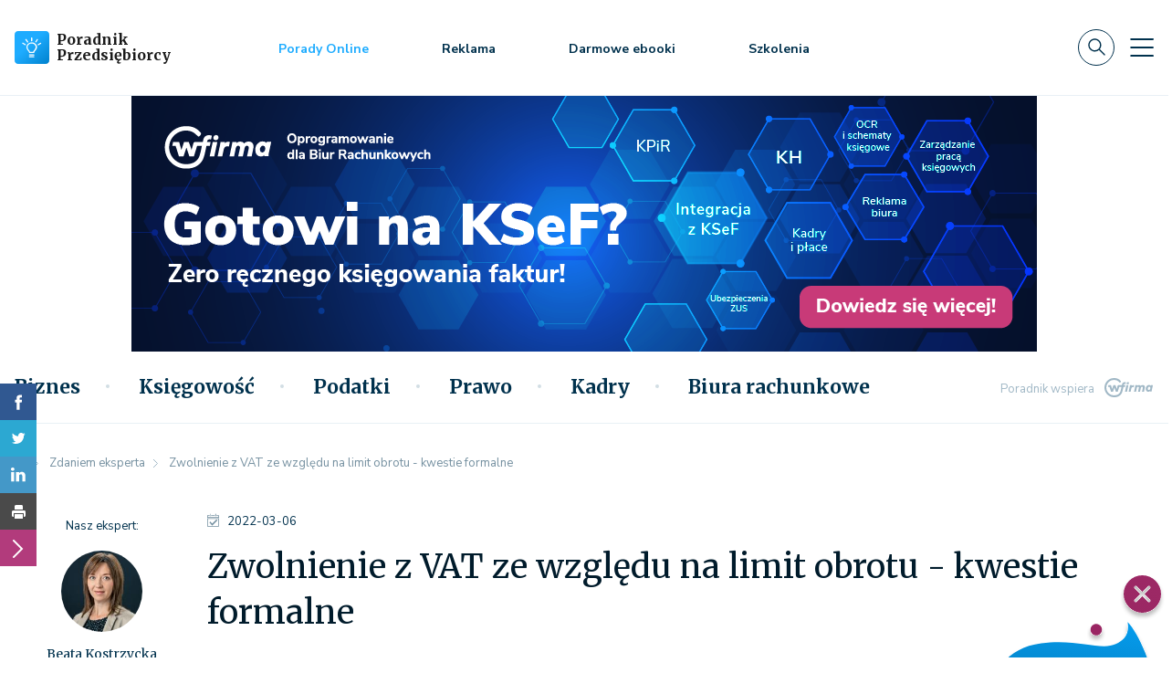

--- FILE ---
content_type: text/html; charset=utf-8
request_url: https://www.google.com/recaptcha/api2/anchor?ar=1&k=6LeR2OQUAAAAAI8kaldKfUO-_ng9IrXPzjB0XT7G&co=aHR0cHM6Ly9wb3JhZG5pa3ByemVkc2llYmlvcmN5LnBsOjQ0Mw..&hl=en&v=PoyoqOPhxBO7pBk68S4YbpHZ&size=invisible&anchor-ms=20000&execute-ms=30000&cb=xgufyee36num
body_size: 48803
content:
<!DOCTYPE HTML><html dir="ltr" lang="en"><head><meta http-equiv="Content-Type" content="text/html; charset=UTF-8">
<meta http-equiv="X-UA-Compatible" content="IE=edge">
<title>reCAPTCHA</title>
<style type="text/css">
/* cyrillic-ext */
@font-face {
  font-family: 'Roboto';
  font-style: normal;
  font-weight: 400;
  font-stretch: 100%;
  src: url(//fonts.gstatic.com/s/roboto/v48/KFO7CnqEu92Fr1ME7kSn66aGLdTylUAMa3GUBHMdazTgWw.woff2) format('woff2');
  unicode-range: U+0460-052F, U+1C80-1C8A, U+20B4, U+2DE0-2DFF, U+A640-A69F, U+FE2E-FE2F;
}
/* cyrillic */
@font-face {
  font-family: 'Roboto';
  font-style: normal;
  font-weight: 400;
  font-stretch: 100%;
  src: url(//fonts.gstatic.com/s/roboto/v48/KFO7CnqEu92Fr1ME7kSn66aGLdTylUAMa3iUBHMdazTgWw.woff2) format('woff2');
  unicode-range: U+0301, U+0400-045F, U+0490-0491, U+04B0-04B1, U+2116;
}
/* greek-ext */
@font-face {
  font-family: 'Roboto';
  font-style: normal;
  font-weight: 400;
  font-stretch: 100%;
  src: url(//fonts.gstatic.com/s/roboto/v48/KFO7CnqEu92Fr1ME7kSn66aGLdTylUAMa3CUBHMdazTgWw.woff2) format('woff2');
  unicode-range: U+1F00-1FFF;
}
/* greek */
@font-face {
  font-family: 'Roboto';
  font-style: normal;
  font-weight: 400;
  font-stretch: 100%;
  src: url(//fonts.gstatic.com/s/roboto/v48/KFO7CnqEu92Fr1ME7kSn66aGLdTylUAMa3-UBHMdazTgWw.woff2) format('woff2');
  unicode-range: U+0370-0377, U+037A-037F, U+0384-038A, U+038C, U+038E-03A1, U+03A3-03FF;
}
/* math */
@font-face {
  font-family: 'Roboto';
  font-style: normal;
  font-weight: 400;
  font-stretch: 100%;
  src: url(//fonts.gstatic.com/s/roboto/v48/KFO7CnqEu92Fr1ME7kSn66aGLdTylUAMawCUBHMdazTgWw.woff2) format('woff2');
  unicode-range: U+0302-0303, U+0305, U+0307-0308, U+0310, U+0312, U+0315, U+031A, U+0326-0327, U+032C, U+032F-0330, U+0332-0333, U+0338, U+033A, U+0346, U+034D, U+0391-03A1, U+03A3-03A9, U+03B1-03C9, U+03D1, U+03D5-03D6, U+03F0-03F1, U+03F4-03F5, U+2016-2017, U+2034-2038, U+203C, U+2040, U+2043, U+2047, U+2050, U+2057, U+205F, U+2070-2071, U+2074-208E, U+2090-209C, U+20D0-20DC, U+20E1, U+20E5-20EF, U+2100-2112, U+2114-2115, U+2117-2121, U+2123-214F, U+2190, U+2192, U+2194-21AE, U+21B0-21E5, U+21F1-21F2, U+21F4-2211, U+2213-2214, U+2216-22FF, U+2308-230B, U+2310, U+2319, U+231C-2321, U+2336-237A, U+237C, U+2395, U+239B-23B7, U+23D0, U+23DC-23E1, U+2474-2475, U+25AF, U+25B3, U+25B7, U+25BD, U+25C1, U+25CA, U+25CC, U+25FB, U+266D-266F, U+27C0-27FF, U+2900-2AFF, U+2B0E-2B11, U+2B30-2B4C, U+2BFE, U+3030, U+FF5B, U+FF5D, U+1D400-1D7FF, U+1EE00-1EEFF;
}
/* symbols */
@font-face {
  font-family: 'Roboto';
  font-style: normal;
  font-weight: 400;
  font-stretch: 100%;
  src: url(//fonts.gstatic.com/s/roboto/v48/KFO7CnqEu92Fr1ME7kSn66aGLdTylUAMaxKUBHMdazTgWw.woff2) format('woff2');
  unicode-range: U+0001-000C, U+000E-001F, U+007F-009F, U+20DD-20E0, U+20E2-20E4, U+2150-218F, U+2190, U+2192, U+2194-2199, U+21AF, U+21E6-21F0, U+21F3, U+2218-2219, U+2299, U+22C4-22C6, U+2300-243F, U+2440-244A, U+2460-24FF, U+25A0-27BF, U+2800-28FF, U+2921-2922, U+2981, U+29BF, U+29EB, U+2B00-2BFF, U+4DC0-4DFF, U+FFF9-FFFB, U+10140-1018E, U+10190-1019C, U+101A0, U+101D0-101FD, U+102E0-102FB, U+10E60-10E7E, U+1D2C0-1D2D3, U+1D2E0-1D37F, U+1F000-1F0FF, U+1F100-1F1AD, U+1F1E6-1F1FF, U+1F30D-1F30F, U+1F315, U+1F31C, U+1F31E, U+1F320-1F32C, U+1F336, U+1F378, U+1F37D, U+1F382, U+1F393-1F39F, U+1F3A7-1F3A8, U+1F3AC-1F3AF, U+1F3C2, U+1F3C4-1F3C6, U+1F3CA-1F3CE, U+1F3D4-1F3E0, U+1F3ED, U+1F3F1-1F3F3, U+1F3F5-1F3F7, U+1F408, U+1F415, U+1F41F, U+1F426, U+1F43F, U+1F441-1F442, U+1F444, U+1F446-1F449, U+1F44C-1F44E, U+1F453, U+1F46A, U+1F47D, U+1F4A3, U+1F4B0, U+1F4B3, U+1F4B9, U+1F4BB, U+1F4BF, U+1F4C8-1F4CB, U+1F4D6, U+1F4DA, U+1F4DF, U+1F4E3-1F4E6, U+1F4EA-1F4ED, U+1F4F7, U+1F4F9-1F4FB, U+1F4FD-1F4FE, U+1F503, U+1F507-1F50B, U+1F50D, U+1F512-1F513, U+1F53E-1F54A, U+1F54F-1F5FA, U+1F610, U+1F650-1F67F, U+1F687, U+1F68D, U+1F691, U+1F694, U+1F698, U+1F6AD, U+1F6B2, U+1F6B9-1F6BA, U+1F6BC, U+1F6C6-1F6CF, U+1F6D3-1F6D7, U+1F6E0-1F6EA, U+1F6F0-1F6F3, U+1F6F7-1F6FC, U+1F700-1F7FF, U+1F800-1F80B, U+1F810-1F847, U+1F850-1F859, U+1F860-1F887, U+1F890-1F8AD, U+1F8B0-1F8BB, U+1F8C0-1F8C1, U+1F900-1F90B, U+1F93B, U+1F946, U+1F984, U+1F996, U+1F9E9, U+1FA00-1FA6F, U+1FA70-1FA7C, U+1FA80-1FA89, U+1FA8F-1FAC6, U+1FACE-1FADC, U+1FADF-1FAE9, U+1FAF0-1FAF8, U+1FB00-1FBFF;
}
/* vietnamese */
@font-face {
  font-family: 'Roboto';
  font-style: normal;
  font-weight: 400;
  font-stretch: 100%;
  src: url(//fonts.gstatic.com/s/roboto/v48/KFO7CnqEu92Fr1ME7kSn66aGLdTylUAMa3OUBHMdazTgWw.woff2) format('woff2');
  unicode-range: U+0102-0103, U+0110-0111, U+0128-0129, U+0168-0169, U+01A0-01A1, U+01AF-01B0, U+0300-0301, U+0303-0304, U+0308-0309, U+0323, U+0329, U+1EA0-1EF9, U+20AB;
}
/* latin-ext */
@font-face {
  font-family: 'Roboto';
  font-style: normal;
  font-weight: 400;
  font-stretch: 100%;
  src: url(//fonts.gstatic.com/s/roboto/v48/KFO7CnqEu92Fr1ME7kSn66aGLdTylUAMa3KUBHMdazTgWw.woff2) format('woff2');
  unicode-range: U+0100-02BA, U+02BD-02C5, U+02C7-02CC, U+02CE-02D7, U+02DD-02FF, U+0304, U+0308, U+0329, U+1D00-1DBF, U+1E00-1E9F, U+1EF2-1EFF, U+2020, U+20A0-20AB, U+20AD-20C0, U+2113, U+2C60-2C7F, U+A720-A7FF;
}
/* latin */
@font-face {
  font-family: 'Roboto';
  font-style: normal;
  font-weight: 400;
  font-stretch: 100%;
  src: url(//fonts.gstatic.com/s/roboto/v48/KFO7CnqEu92Fr1ME7kSn66aGLdTylUAMa3yUBHMdazQ.woff2) format('woff2');
  unicode-range: U+0000-00FF, U+0131, U+0152-0153, U+02BB-02BC, U+02C6, U+02DA, U+02DC, U+0304, U+0308, U+0329, U+2000-206F, U+20AC, U+2122, U+2191, U+2193, U+2212, U+2215, U+FEFF, U+FFFD;
}
/* cyrillic-ext */
@font-face {
  font-family: 'Roboto';
  font-style: normal;
  font-weight: 500;
  font-stretch: 100%;
  src: url(//fonts.gstatic.com/s/roboto/v48/KFO7CnqEu92Fr1ME7kSn66aGLdTylUAMa3GUBHMdazTgWw.woff2) format('woff2');
  unicode-range: U+0460-052F, U+1C80-1C8A, U+20B4, U+2DE0-2DFF, U+A640-A69F, U+FE2E-FE2F;
}
/* cyrillic */
@font-face {
  font-family: 'Roboto';
  font-style: normal;
  font-weight: 500;
  font-stretch: 100%;
  src: url(//fonts.gstatic.com/s/roboto/v48/KFO7CnqEu92Fr1ME7kSn66aGLdTylUAMa3iUBHMdazTgWw.woff2) format('woff2');
  unicode-range: U+0301, U+0400-045F, U+0490-0491, U+04B0-04B1, U+2116;
}
/* greek-ext */
@font-face {
  font-family: 'Roboto';
  font-style: normal;
  font-weight: 500;
  font-stretch: 100%;
  src: url(//fonts.gstatic.com/s/roboto/v48/KFO7CnqEu92Fr1ME7kSn66aGLdTylUAMa3CUBHMdazTgWw.woff2) format('woff2');
  unicode-range: U+1F00-1FFF;
}
/* greek */
@font-face {
  font-family: 'Roboto';
  font-style: normal;
  font-weight: 500;
  font-stretch: 100%;
  src: url(//fonts.gstatic.com/s/roboto/v48/KFO7CnqEu92Fr1ME7kSn66aGLdTylUAMa3-UBHMdazTgWw.woff2) format('woff2');
  unicode-range: U+0370-0377, U+037A-037F, U+0384-038A, U+038C, U+038E-03A1, U+03A3-03FF;
}
/* math */
@font-face {
  font-family: 'Roboto';
  font-style: normal;
  font-weight: 500;
  font-stretch: 100%;
  src: url(//fonts.gstatic.com/s/roboto/v48/KFO7CnqEu92Fr1ME7kSn66aGLdTylUAMawCUBHMdazTgWw.woff2) format('woff2');
  unicode-range: U+0302-0303, U+0305, U+0307-0308, U+0310, U+0312, U+0315, U+031A, U+0326-0327, U+032C, U+032F-0330, U+0332-0333, U+0338, U+033A, U+0346, U+034D, U+0391-03A1, U+03A3-03A9, U+03B1-03C9, U+03D1, U+03D5-03D6, U+03F0-03F1, U+03F4-03F5, U+2016-2017, U+2034-2038, U+203C, U+2040, U+2043, U+2047, U+2050, U+2057, U+205F, U+2070-2071, U+2074-208E, U+2090-209C, U+20D0-20DC, U+20E1, U+20E5-20EF, U+2100-2112, U+2114-2115, U+2117-2121, U+2123-214F, U+2190, U+2192, U+2194-21AE, U+21B0-21E5, U+21F1-21F2, U+21F4-2211, U+2213-2214, U+2216-22FF, U+2308-230B, U+2310, U+2319, U+231C-2321, U+2336-237A, U+237C, U+2395, U+239B-23B7, U+23D0, U+23DC-23E1, U+2474-2475, U+25AF, U+25B3, U+25B7, U+25BD, U+25C1, U+25CA, U+25CC, U+25FB, U+266D-266F, U+27C0-27FF, U+2900-2AFF, U+2B0E-2B11, U+2B30-2B4C, U+2BFE, U+3030, U+FF5B, U+FF5D, U+1D400-1D7FF, U+1EE00-1EEFF;
}
/* symbols */
@font-face {
  font-family: 'Roboto';
  font-style: normal;
  font-weight: 500;
  font-stretch: 100%;
  src: url(//fonts.gstatic.com/s/roboto/v48/KFO7CnqEu92Fr1ME7kSn66aGLdTylUAMaxKUBHMdazTgWw.woff2) format('woff2');
  unicode-range: U+0001-000C, U+000E-001F, U+007F-009F, U+20DD-20E0, U+20E2-20E4, U+2150-218F, U+2190, U+2192, U+2194-2199, U+21AF, U+21E6-21F0, U+21F3, U+2218-2219, U+2299, U+22C4-22C6, U+2300-243F, U+2440-244A, U+2460-24FF, U+25A0-27BF, U+2800-28FF, U+2921-2922, U+2981, U+29BF, U+29EB, U+2B00-2BFF, U+4DC0-4DFF, U+FFF9-FFFB, U+10140-1018E, U+10190-1019C, U+101A0, U+101D0-101FD, U+102E0-102FB, U+10E60-10E7E, U+1D2C0-1D2D3, U+1D2E0-1D37F, U+1F000-1F0FF, U+1F100-1F1AD, U+1F1E6-1F1FF, U+1F30D-1F30F, U+1F315, U+1F31C, U+1F31E, U+1F320-1F32C, U+1F336, U+1F378, U+1F37D, U+1F382, U+1F393-1F39F, U+1F3A7-1F3A8, U+1F3AC-1F3AF, U+1F3C2, U+1F3C4-1F3C6, U+1F3CA-1F3CE, U+1F3D4-1F3E0, U+1F3ED, U+1F3F1-1F3F3, U+1F3F5-1F3F7, U+1F408, U+1F415, U+1F41F, U+1F426, U+1F43F, U+1F441-1F442, U+1F444, U+1F446-1F449, U+1F44C-1F44E, U+1F453, U+1F46A, U+1F47D, U+1F4A3, U+1F4B0, U+1F4B3, U+1F4B9, U+1F4BB, U+1F4BF, U+1F4C8-1F4CB, U+1F4D6, U+1F4DA, U+1F4DF, U+1F4E3-1F4E6, U+1F4EA-1F4ED, U+1F4F7, U+1F4F9-1F4FB, U+1F4FD-1F4FE, U+1F503, U+1F507-1F50B, U+1F50D, U+1F512-1F513, U+1F53E-1F54A, U+1F54F-1F5FA, U+1F610, U+1F650-1F67F, U+1F687, U+1F68D, U+1F691, U+1F694, U+1F698, U+1F6AD, U+1F6B2, U+1F6B9-1F6BA, U+1F6BC, U+1F6C6-1F6CF, U+1F6D3-1F6D7, U+1F6E0-1F6EA, U+1F6F0-1F6F3, U+1F6F7-1F6FC, U+1F700-1F7FF, U+1F800-1F80B, U+1F810-1F847, U+1F850-1F859, U+1F860-1F887, U+1F890-1F8AD, U+1F8B0-1F8BB, U+1F8C0-1F8C1, U+1F900-1F90B, U+1F93B, U+1F946, U+1F984, U+1F996, U+1F9E9, U+1FA00-1FA6F, U+1FA70-1FA7C, U+1FA80-1FA89, U+1FA8F-1FAC6, U+1FACE-1FADC, U+1FADF-1FAE9, U+1FAF0-1FAF8, U+1FB00-1FBFF;
}
/* vietnamese */
@font-face {
  font-family: 'Roboto';
  font-style: normal;
  font-weight: 500;
  font-stretch: 100%;
  src: url(//fonts.gstatic.com/s/roboto/v48/KFO7CnqEu92Fr1ME7kSn66aGLdTylUAMa3OUBHMdazTgWw.woff2) format('woff2');
  unicode-range: U+0102-0103, U+0110-0111, U+0128-0129, U+0168-0169, U+01A0-01A1, U+01AF-01B0, U+0300-0301, U+0303-0304, U+0308-0309, U+0323, U+0329, U+1EA0-1EF9, U+20AB;
}
/* latin-ext */
@font-face {
  font-family: 'Roboto';
  font-style: normal;
  font-weight: 500;
  font-stretch: 100%;
  src: url(//fonts.gstatic.com/s/roboto/v48/KFO7CnqEu92Fr1ME7kSn66aGLdTylUAMa3KUBHMdazTgWw.woff2) format('woff2');
  unicode-range: U+0100-02BA, U+02BD-02C5, U+02C7-02CC, U+02CE-02D7, U+02DD-02FF, U+0304, U+0308, U+0329, U+1D00-1DBF, U+1E00-1E9F, U+1EF2-1EFF, U+2020, U+20A0-20AB, U+20AD-20C0, U+2113, U+2C60-2C7F, U+A720-A7FF;
}
/* latin */
@font-face {
  font-family: 'Roboto';
  font-style: normal;
  font-weight: 500;
  font-stretch: 100%;
  src: url(//fonts.gstatic.com/s/roboto/v48/KFO7CnqEu92Fr1ME7kSn66aGLdTylUAMa3yUBHMdazQ.woff2) format('woff2');
  unicode-range: U+0000-00FF, U+0131, U+0152-0153, U+02BB-02BC, U+02C6, U+02DA, U+02DC, U+0304, U+0308, U+0329, U+2000-206F, U+20AC, U+2122, U+2191, U+2193, U+2212, U+2215, U+FEFF, U+FFFD;
}
/* cyrillic-ext */
@font-face {
  font-family: 'Roboto';
  font-style: normal;
  font-weight: 900;
  font-stretch: 100%;
  src: url(//fonts.gstatic.com/s/roboto/v48/KFO7CnqEu92Fr1ME7kSn66aGLdTylUAMa3GUBHMdazTgWw.woff2) format('woff2');
  unicode-range: U+0460-052F, U+1C80-1C8A, U+20B4, U+2DE0-2DFF, U+A640-A69F, U+FE2E-FE2F;
}
/* cyrillic */
@font-face {
  font-family: 'Roboto';
  font-style: normal;
  font-weight: 900;
  font-stretch: 100%;
  src: url(//fonts.gstatic.com/s/roboto/v48/KFO7CnqEu92Fr1ME7kSn66aGLdTylUAMa3iUBHMdazTgWw.woff2) format('woff2');
  unicode-range: U+0301, U+0400-045F, U+0490-0491, U+04B0-04B1, U+2116;
}
/* greek-ext */
@font-face {
  font-family: 'Roboto';
  font-style: normal;
  font-weight: 900;
  font-stretch: 100%;
  src: url(//fonts.gstatic.com/s/roboto/v48/KFO7CnqEu92Fr1ME7kSn66aGLdTylUAMa3CUBHMdazTgWw.woff2) format('woff2');
  unicode-range: U+1F00-1FFF;
}
/* greek */
@font-face {
  font-family: 'Roboto';
  font-style: normal;
  font-weight: 900;
  font-stretch: 100%;
  src: url(//fonts.gstatic.com/s/roboto/v48/KFO7CnqEu92Fr1ME7kSn66aGLdTylUAMa3-UBHMdazTgWw.woff2) format('woff2');
  unicode-range: U+0370-0377, U+037A-037F, U+0384-038A, U+038C, U+038E-03A1, U+03A3-03FF;
}
/* math */
@font-face {
  font-family: 'Roboto';
  font-style: normal;
  font-weight: 900;
  font-stretch: 100%;
  src: url(//fonts.gstatic.com/s/roboto/v48/KFO7CnqEu92Fr1ME7kSn66aGLdTylUAMawCUBHMdazTgWw.woff2) format('woff2');
  unicode-range: U+0302-0303, U+0305, U+0307-0308, U+0310, U+0312, U+0315, U+031A, U+0326-0327, U+032C, U+032F-0330, U+0332-0333, U+0338, U+033A, U+0346, U+034D, U+0391-03A1, U+03A3-03A9, U+03B1-03C9, U+03D1, U+03D5-03D6, U+03F0-03F1, U+03F4-03F5, U+2016-2017, U+2034-2038, U+203C, U+2040, U+2043, U+2047, U+2050, U+2057, U+205F, U+2070-2071, U+2074-208E, U+2090-209C, U+20D0-20DC, U+20E1, U+20E5-20EF, U+2100-2112, U+2114-2115, U+2117-2121, U+2123-214F, U+2190, U+2192, U+2194-21AE, U+21B0-21E5, U+21F1-21F2, U+21F4-2211, U+2213-2214, U+2216-22FF, U+2308-230B, U+2310, U+2319, U+231C-2321, U+2336-237A, U+237C, U+2395, U+239B-23B7, U+23D0, U+23DC-23E1, U+2474-2475, U+25AF, U+25B3, U+25B7, U+25BD, U+25C1, U+25CA, U+25CC, U+25FB, U+266D-266F, U+27C0-27FF, U+2900-2AFF, U+2B0E-2B11, U+2B30-2B4C, U+2BFE, U+3030, U+FF5B, U+FF5D, U+1D400-1D7FF, U+1EE00-1EEFF;
}
/* symbols */
@font-face {
  font-family: 'Roboto';
  font-style: normal;
  font-weight: 900;
  font-stretch: 100%;
  src: url(//fonts.gstatic.com/s/roboto/v48/KFO7CnqEu92Fr1ME7kSn66aGLdTylUAMaxKUBHMdazTgWw.woff2) format('woff2');
  unicode-range: U+0001-000C, U+000E-001F, U+007F-009F, U+20DD-20E0, U+20E2-20E4, U+2150-218F, U+2190, U+2192, U+2194-2199, U+21AF, U+21E6-21F0, U+21F3, U+2218-2219, U+2299, U+22C4-22C6, U+2300-243F, U+2440-244A, U+2460-24FF, U+25A0-27BF, U+2800-28FF, U+2921-2922, U+2981, U+29BF, U+29EB, U+2B00-2BFF, U+4DC0-4DFF, U+FFF9-FFFB, U+10140-1018E, U+10190-1019C, U+101A0, U+101D0-101FD, U+102E0-102FB, U+10E60-10E7E, U+1D2C0-1D2D3, U+1D2E0-1D37F, U+1F000-1F0FF, U+1F100-1F1AD, U+1F1E6-1F1FF, U+1F30D-1F30F, U+1F315, U+1F31C, U+1F31E, U+1F320-1F32C, U+1F336, U+1F378, U+1F37D, U+1F382, U+1F393-1F39F, U+1F3A7-1F3A8, U+1F3AC-1F3AF, U+1F3C2, U+1F3C4-1F3C6, U+1F3CA-1F3CE, U+1F3D4-1F3E0, U+1F3ED, U+1F3F1-1F3F3, U+1F3F5-1F3F7, U+1F408, U+1F415, U+1F41F, U+1F426, U+1F43F, U+1F441-1F442, U+1F444, U+1F446-1F449, U+1F44C-1F44E, U+1F453, U+1F46A, U+1F47D, U+1F4A3, U+1F4B0, U+1F4B3, U+1F4B9, U+1F4BB, U+1F4BF, U+1F4C8-1F4CB, U+1F4D6, U+1F4DA, U+1F4DF, U+1F4E3-1F4E6, U+1F4EA-1F4ED, U+1F4F7, U+1F4F9-1F4FB, U+1F4FD-1F4FE, U+1F503, U+1F507-1F50B, U+1F50D, U+1F512-1F513, U+1F53E-1F54A, U+1F54F-1F5FA, U+1F610, U+1F650-1F67F, U+1F687, U+1F68D, U+1F691, U+1F694, U+1F698, U+1F6AD, U+1F6B2, U+1F6B9-1F6BA, U+1F6BC, U+1F6C6-1F6CF, U+1F6D3-1F6D7, U+1F6E0-1F6EA, U+1F6F0-1F6F3, U+1F6F7-1F6FC, U+1F700-1F7FF, U+1F800-1F80B, U+1F810-1F847, U+1F850-1F859, U+1F860-1F887, U+1F890-1F8AD, U+1F8B0-1F8BB, U+1F8C0-1F8C1, U+1F900-1F90B, U+1F93B, U+1F946, U+1F984, U+1F996, U+1F9E9, U+1FA00-1FA6F, U+1FA70-1FA7C, U+1FA80-1FA89, U+1FA8F-1FAC6, U+1FACE-1FADC, U+1FADF-1FAE9, U+1FAF0-1FAF8, U+1FB00-1FBFF;
}
/* vietnamese */
@font-face {
  font-family: 'Roboto';
  font-style: normal;
  font-weight: 900;
  font-stretch: 100%;
  src: url(//fonts.gstatic.com/s/roboto/v48/KFO7CnqEu92Fr1ME7kSn66aGLdTylUAMa3OUBHMdazTgWw.woff2) format('woff2');
  unicode-range: U+0102-0103, U+0110-0111, U+0128-0129, U+0168-0169, U+01A0-01A1, U+01AF-01B0, U+0300-0301, U+0303-0304, U+0308-0309, U+0323, U+0329, U+1EA0-1EF9, U+20AB;
}
/* latin-ext */
@font-face {
  font-family: 'Roboto';
  font-style: normal;
  font-weight: 900;
  font-stretch: 100%;
  src: url(//fonts.gstatic.com/s/roboto/v48/KFO7CnqEu92Fr1ME7kSn66aGLdTylUAMa3KUBHMdazTgWw.woff2) format('woff2');
  unicode-range: U+0100-02BA, U+02BD-02C5, U+02C7-02CC, U+02CE-02D7, U+02DD-02FF, U+0304, U+0308, U+0329, U+1D00-1DBF, U+1E00-1E9F, U+1EF2-1EFF, U+2020, U+20A0-20AB, U+20AD-20C0, U+2113, U+2C60-2C7F, U+A720-A7FF;
}
/* latin */
@font-face {
  font-family: 'Roboto';
  font-style: normal;
  font-weight: 900;
  font-stretch: 100%;
  src: url(//fonts.gstatic.com/s/roboto/v48/KFO7CnqEu92Fr1ME7kSn66aGLdTylUAMa3yUBHMdazQ.woff2) format('woff2');
  unicode-range: U+0000-00FF, U+0131, U+0152-0153, U+02BB-02BC, U+02C6, U+02DA, U+02DC, U+0304, U+0308, U+0329, U+2000-206F, U+20AC, U+2122, U+2191, U+2193, U+2212, U+2215, U+FEFF, U+FFFD;
}

</style>
<link rel="stylesheet" type="text/css" href="https://www.gstatic.com/recaptcha/releases/PoyoqOPhxBO7pBk68S4YbpHZ/styles__ltr.css">
<script nonce="vAv-4bIiquVP-t2sNO0YoQ" type="text/javascript">window['__recaptcha_api'] = 'https://www.google.com/recaptcha/api2/';</script>
<script type="text/javascript" src="https://www.gstatic.com/recaptcha/releases/PoyoqOPhxBO7pBk68S4YbpHZ/recaptcha__en.js" nonce="vAv-4bIiquVP-t2sNO0YoQ">
      
    </script></head>
<body><div id="rc-anchor-alert" class="rc-anchor-alert"></div>
<input type="hidden" id="recaptcha-token" value="[base64]">
<script type="text/javascript" nonce="vAv-4bIiquVP-t2sNO0YoQ">
      recaptcha.anchor.Main.init("[\x22ainput\x22,[\x22bgdata\x22,\x22\x22,\[base64]/[base64]/[base64]/[base64]/[base64]/[base64]/KGcoTywyNTMsTy5PKSxVRyhPLEMpKTpnKE8sMjUzLEMpLE8pKSxsKSksTykpfSxieT1mdW5jdGlvbihDLE8sdSxsKXtmb3IobD0odT1SKEMpLDApO08+MDtPLS0pbD1sPDw4fFooQyk7ZyhDLHUsbCl9LFVHPWZ1bmN0aW9uKEMsTyl7Qy5pLmxlbmd0aD4xMDQ/[base64]/[base64]/[base64]/[base64]/[base64]/[base64]/[base64]\\u003d\x22,\[base64]\x22,\x22w79lwoZKGlHCscOKw7bDrcOFwqIYXTnDkzU2BcOgecOnw4sDwo/CvsOFO8OVw5nDtXbDshfCvEbCgEjDsMKCL0PDnRpUBGTClsOLwprDo8K1wpvCtMODworDuglZaBx1wpXDvzFEV3olAEU5U8O8wrLChS4KwqvDjzlpwoRXaMKpAMO7wozCgcOnVjbDocKjAWcawonDmcO1dT0Vw7JAbcO6wpzDs8O3wrcLw5dlw4/CosK9BMOkLXIGPcOIwr4XwqDCv8KmUsOHwofDtljDpsKTdsK8QcKCw6Fvw5XDgQxkw4LDqsOMw4nDgnvCgsO5ZsK/EHFEMTMLdyBjw5V4dcKdPsOmw73CtsOfw6PDgAfDsMK+BlDCvlLCi8OSwoBkJAMEwq12w6Rcw53Cj8OXw57Dq8KtbcOWA0gKw6wAwoN/woAdw4zDu8OFfS7CpsKTblTCpSjDow/Dn8OBwrLCgcO7T8KicMOiw5s5PMOwP8KQw4AHYHbDinTDgcOzw6/DlEYSB8K5w5gWd3kNTwYFw6/Cu2rCjnwgA2DDt1LCpMKuw5XDlcO5w6bCr2hPwr/DlFHDi8Omw4DDrnNtw6tIC8OWw5bCh34qwoHDpMK6w5ptwpfDq3bDqF3Djn/ChMOPwrHDnjrDhMKBVcOOSBnDrsO6TcK9PH9YTcKoYcOFw6rDvMKpe8KzwofDkcKrecO0w7l1w6/DgcKMw6NAF37CgMObw7FASMO4V2jDucOFJhjCoAIRacO6Ol7DqR4tPcOkGcOAfcKzUWAsQRwhw43DjVI8wqENIsOAw7HCjcOhw71Qw6xpwr7CqcOdKsOMw7h1ZDrDi8OvLsOUwr8Mw54nw7LDssOkwo0VworDqcK+w4lxw4fDrMKhwo7ChMKFw7VDIm/DvsOaCsOAwrrDnFRRwobDk1h1w6Afw5MjBsKqw6IWw5huw7/CqCpdwobCoMOfdHbCqC0SPwcww65fCsKiQwQjw5Ncw6jDiMOzN8KSecOFeRDDu8KkeTzChcKaPno0M8Okw57DgDTDk2UfA8KRYk3Cv8KudhwWfMOXw6LDhsOGP3VdwprDlRHDn8KFwpXCqMOQw4wxwo/CuAYqw45pwphgw7MtaibCjMKxwrk+wrRTB08xw6AEOcOpw7HDjS9mE8OTWcKdJsKmw6/[base64]/DisKpFsOtw5vCgBwrDcKOccKLw4HCmlodWUbCix1IfsKQJ8KGw5VlE0/CocOILg9XRAhtShd+EcKvLHvDtyzDnHsDwqDDi3gvw413wpjCiljDjjJnJU7DmsOcfn/Ds3ULw6vDij/[base64]/[base64]/CtG3DrHZvIwDDvsKgwq7CoMOrPjnDpyXCucOEwq/DoQjDocKMw6JgWQ/CkhNkJlfCusKKen15w73CrMKma09pVMOxdGrDucKmY3nDqMKNwq5mIEl+CMOqE8KtEwtLaVbDuljCknkyw4HCkcOSwo9gbF3CnlpMScKOw4zCkiLCgmvCqMKGNMKOwqUeOMKHYnFJw4xPAMKBBz17wr/DkW41WEhCw6nDhm4jwoE3w4EWZ1AiccK4wqpnwpIxY8KPw4MPFcKAAsKgFTnDrcOdQihCw7rCsMOgcBoGDjzDscONwq5lEToww5UXwrPDscKsb8K6w4cDw4vDuFbDicKrwoTDtMO/W8O3VcO8w4TDnMKGcsK+TMKCwq/DnhHDkETCr2p/SS/DqcOzwpzDvBLCmMO9wqJSw4/[base64]/DncK0fQDDgcOBwpsOw7khwoYUwodqY8K3QURmX8OTwoHCiGwxw4HDoMOEwq5GS8K7HsKNw5oFwqvCphvCv8KHw7nCucOywrpXw7zCtMKdQRd0w5HCqcKgw7oZecOpYxE2w5UhQUrDgMOgw591ZMOITBFPw4nCq1tyXkZePsO/wpHDg3tsw48BfMOqIMOVw5fDoUbCgiLCuMOgTcONYAHCt8KSwpnCvEpIwqJ9w7EDAsKpwpsYdhjCuQwICjNQbMOawqLCtQtBfnotwobChcKOb8OUwqDCp1HDhkXCjMOgwogESxd+w7AqNsKLNsOQw77Dq1spJMKzw4BBf8Oqw7LDuQ3DiC7Cg14/[base64]/DvMO7wqsUXWHCsMKcchhVwoAZw7ltw4DCtcKpCSZawqPCscKBw7McS1nDocO2w5PCgllgw4XDk8KSHQByIMOkS8O3w6nDq27DqsKNwofDtMO/[base64]/CnGjCsUjDp8OFHcKgw5/[base64]/Ci8KHOMKma8OSb8KWXH8beljDvVnDv8O3f8K5IMOzw6vCvzLDjcKrWDY0UlDDhcKBbQsQGnEHN8K+w6zDvzLDoxfDqRNrwokEw7/DpiHCkythR8O2wrLDmh3Du8OeETfCnAVMwrjDm8ORwqlLwqFyecOqwpPClMOTN2IXSgLCkD81wrkAwrx5BMKLw5HDi8Olw70gw5N3XQA9akDCqcKffhnCkcO7d8OBSC/[base64]/CsANbw79ZwrEoKsKjwprCtirCvsK7MsOtZMKhwprDlk/[base64]/DjltWw5LCojZBK8KPaSPDtsOIwrA8wr9Lwp8Gw63CuMKjw77DvEbDgRNTw6FOEcONc1rCoMOrPcK1JTDDrj84w6LCl2fCp8O9w53CrkZkJQjCosKzw4dsa8KSw5NBwpvCrD/DnAtRw5saw70Awo/DoSpcwrYPMcOTRAFeUirDmsO/fDrCrMO4wphPwox2w5vCh8OVw5QYecOdw48SWQTCgsKrwrcUw54odcORw4x9PcO4w4LCiX/DiDHCicO/wogFSXwrw7tLVMKKcVktwp8XOMKBwqPCjkdvH8KuRMKEeMKKMsOaDzXDtnTDl8KsZsKBNkB0w7wsPz/[base64]/CmcKZwqErw5PDnxgmwpQdYCRXfnvCoFlTw6TDu8KNc8OYJ8OhSz3CpMK9w6HCsMKlw6lbwqt/OwbCogfCkAsgwqTCiEAADHTCr1ZpUwMcw6PDv8Kdw6l/w7zCm8OMMcKDE8OlJsOVIlZSw5nDlAXCikrDiinCoFnChcK+I8OCbHcWK3RhEcO3w6ZHw6lEU8KgwqzDqWQeBiQRw7LClBgHZBrClRUQwo/CrRdVDcKVZcKdwqTDhmtbwrghw63CvcKqwoLCgzYXwoFewrZKwrDDgjd6w78wHCU+wowXEsOhw6rDiQEOw7keH8OcwoLCpMO2w5DCvWp0E34vOFrCmMKtf2TDvFtpIsOZB8KAw5Ipw4XDlcO1H3RjScKLcsOJRsKxw44YwqrDscOXP8K1NMOPw5RibiFrw5k/[base64]/wpPDrcO6wp1XeX8Rw6U4X1zDiMK2HR8WYHFFd0t/axNvwplew5LCsQQVw7cMw6c8wpQDw6Qzwpohwrwww7XDvyjCszJgw4/Dr3tlDRwaf2tjwpt/[base64]/[base64]/Do8OsMcKtwo7CuEJaI8K8w6UsAMOhwoR6ccOWVMK5RTYuwq3DocKgw7HCknIVwr0fwpXCliLDvsKiWV9yw5dbw70XWz/DpsK2QkvCiBUpwp5dwqwgTsO3VzQTw4zCj8KtN8Klw5BQw5p4VBoCeRfDolszD8OeSDPDvsOvR8KFE3hINMKGIMO1w5/[base64]/w6IvG8O/aMOFw6Udw4rCkH3DlyU3w7XCssOsw4oSaMOsODVDAMOCBwLCuTLDmsO/Ni8bW8OdRTkGw71NYXTDilETOCrCv8OKw7AhS3rCgHXCt0vDvmwfwrRww7vDhcOfwqXCksKWwqDDj1nCvMO9BXTCl8KtJcK9wrINLcKmUMKuw6Miw6QELznDgFfDulEcMMKoPmvDmxnDjXpZfTZ8wr4bw65bw4AIw5/DijbDpsKfw44lYMKvIEDClCkjwq/DpsO2dUlzV8OYN8OHXG7DmsKXNH1qw5sYYMKHY8KEDFpHGcOpw43DgHdowrA7worCrWHCmT/CjCQSPl3DuMOUwpXCkcK9UGnCpsKrdzQ/MGwFw7LCmsKbZsKvLxHChsOqGix+eCAbw4lMc8KmwrLCtMOxwqttV8OVBE47w4rCpBtCXMKNwoDCuAs4UThOw4/DpsOndcOywrDCuldeJcKTGUrCqXHDp2UEw5N3GcKpcsOew5/[base64]/[base64]/DuGTCnsOrw7Mtw4hnwqx3w6HDoDArP8KPSWtERMKGw4R8OSIlw4fDmBnChRYSwqHCgQ3Crg/CmmUGw6Uzwr7CoEJZAD3DiHHDg8Oqw4ElwqQxPsKNw4rDgk7DnsOTwpgGw6rDtcOiw6LCtHvDq8K3w50BVsOmTh3CtsKNw60pcSddw7gfQcObwobComDDhcOjw5/CtjDCksO8SX7DhELCmznCvTp8HsKkOsKpSsKyCsKfw5tkSsKVSE9lwqdJPcKYwoXDkT0fW0tidEUSw4zDusK/w5Y3acOBEjo4Sk1SUsK2PVViNB1YDU57wpA2X8OVw64twoHCm8OJwrpaRwtLHsKow6Njw6DDm8OYRcOaYcO4w5TChsKzfU1SwpnCtcORLcKWacO5wrvCssOawpl0UURjVcOiRUhpJ1Jww5bCisKRLlMzSHwVGMKjwpB9w5hjw5oowr0hw6/Ckls0FMOQw7cCR8KgwrTDiBYsw5bDiWvDrcK1ZUHClMOIFzI4w4hRw4g4w6RKQ8KVUcKmKxvCgcOtEcKecwc3eMOHwoMZw4wGMcOPQVRtwprCnUIuBsO3DlvDlGrDgsK9w67Cu1VoTsK7P8KICAnDjcOMECrCkcOeV2bCocKRRiPDqsKROR/CsCrChDTCoxDDjWzDozwuwprCvcOvVMKdw5s8wpdQwqHCosKSD3xZKXBvwpPDl8Kgw5kDwo/DpVrCtTcQKGrCrMKmWBHDmcKSXEHDu8K5YFXDnhHDmcOIFzvCmATDqMKYwpRwccKJJ1Jnw5t8wpTChcKow59nHQ4cwq7Dv8KMAcKUwo3DicOaw45VwpJMGDRHKAHDo8KoV23Dj8OBwqbCu33DsTnCg8OxOMKJw6EFwrLCtWUoJxpQwq/[base64]/Dq8KFw75gw47DhgXCqsK/wpInTCEQGRELw5fCsMKGdMOwbMKhIjrChCHCqMKOwrgFwogdFMOzVDBiw6bCjcKYSXZAKzzCi8KXJX7DmE1sWsO/[base64]/CtsOIKik/w5/DuW1NTijCpMKiwqvCqcOYw7PDhcKIw7zDl8O8wppSMErCt8KUa3AjE8O5w6sBw7/[base64]/[base64]/DmH0GDsOqfcKvwpQew7/Dh8OWw5HCl8OIw7U5H8K2wpJWNcKew5/Dt0PCjMOzwrLCnHpsw5TCgkzDqCXCg8ORZALDrW0cw4LChwwlw5rDv8Khw73DkzbCqMOOw5ZfwoXDtWDCosK5DhAgw5XDlwfDosKzcMK8RcOzKzzCsV9zVMOOdMONID7CuMOMw61jHjjDknQmYcK7w6PDmMK/McOhPsOEHcOow6jCvWHDuA/Dm8KMWMKkwpBSwp3DmgxIc1bDrTfCvUt3dnt/w5LDol/Dv8OvBTTDg8O4fMKID8KpK3zDlsKBwrrDuMO1KCzClD/Cr1Ebwp7Cu8Kzw5/Dh8K5wpxVUx/CpsK9wrVTOMOMw6/DvFTDi8OOwqHDpVRbcsOQwo8dD8KLwo3CsGJ8LlbDsW4Zw6HDksK1w7cdHhDDkBBfw5PCmGMeC0DDv3xqTMOvw7lqDsOEZRxRw4rDsMKGw5fDgcOew5XDiF7DssOjwp3CvE3Dm8O/w4LCjMKZw5ZcUh/[base64]/[base64]/[base64]/CrlzCqsKgw6rCvsK1FMKDwoLCnsKdESzCr8KUV8OWw40hDBAbNsO2w5FeBcO8wo7CtQzDlcKRSSTDqC/DhcKsA8Onw6HDscKsw41Bw5gOw7Q3w4wyw4bDtVdEw6/CmsOqY393w6xswoR4w6Ecw6EnWMKPwpbCvhReN8KpAsKPw5XDkcK3AhHDp3fCpcOBAsKddAXCicOtwrXCqcO7YWfCqFgUwqUZw7XCtGNBwowwTSPDv8KhBsKJwqHCjR9wwoMZHWfCkTTCvFAgPMOkcDzDtGnCl0/[base64]/QnHDj8Oaw63Co8OkVwlLKcKiSyDCuSE9w6/Cn8KtD8KNw5TDry7DpxnDj03Cj13CtcO5wqDDnsKKwpkFwpjDpXfCk8KAHAhTw70gwonCocK3wq/[base64]/DthgEIMO8fSA4w4LDsMOZfBrDv8K+w5pHZALDhMK2w6LDr8O+w4NMMH3CvS/CpsKEEj5EFcOyEcKYw7XCsMKUNg86w4clw6LCnsOBV8K8XsKBwoZkTgnDmWcOS8Ojw6lNw5vDncOGYMKewp7DhwxCVWTDpcKPw5LCrzzDl8OdecOZJcOzRi7DpMONwq3Dl8OGwrrDl8K6IibDsDBqwrYFaMO7GsOhS0HCojolZjIlw6/[base64]/Dg8Ohw6Nbw4rCjMKqwpPCvMK+elHDj8KMwoUmN8OCwpLDtHwowoYJNBgSwrZ1w5/DucOYOwIDw45Jw5bDjcKFFcKZw6FNw7cmJcK7wo86w5/DridAKDRAwrEAwoDDn8KXwq/CsW1Nw69Zw6jDvQ/DjsOHwps4YsOTEiTCrkkIblPDqMOJBsKFwpdlGEbCtAIIeMO+w6zCrsKvwqXCsMKVwo3CiMO1JDTCm8KSb8Kewo7CkwRjFMODw4jCt8K4wr3CoWfCo8K2GiB6O8OAGcK0DQVoW8K/[base64]/[base64]/DncO3wo3CkTTCjMOdfQd/wqF7djQJw5vDrCofw7x2w6MbHsKVTEERwpp/B8O6w4wrAsKkw4PDu8O3wqw+w5DCksKNasOLw4vCv8OiNsOVQMK6w6wKwqHDqxRnNWTCpDwMIxrDuMKDwrzDscOWwqLDmsOvw5nDvHdLwqTDoMKvw5vDkntjIMOFdBRXRCXDrRnDrGfCn8KReMO6fxs+AsOrw5tOccKuKMOtw7Q+QcKMw43Du8Kgw74CVHA7Tyguwo/Dr1E1QMObJ3TDl8Kba33DoRTCsMOOw5Igw7/DvMOFwqoNd8KEw78mwpDCoWLClcOiwokJRcKUeDLDo8OISSFIwqZTT1TDi8KUw67Dr8OwwrccWMKNEQUpw40hwrVsw5jDokQrMcOww57DkMOgw6fDn8K3wr/[base64]/CrsKgSgJswqrClWhHNkUKwoTDmcKGRcKRw63DhcK2wqLDqcKCwqQqwr4dPRtySMODwqfDoyE9w5rDjMKpPMKBwoDDr8KUwo/DoMOQwpbDr8K3wofDkA/ClkfCsMKNwp1bQsOow5wFDmLDnyYMPTXDmMO8VMKyaMOww7nDrxFGdsKXDnbDkMOiXMO8w7JiwpMkw7Z/[base64]/wrJ1wpgZwoHCgjnDisObZWLDsFQWFhLDi8O0w63CnsKlNV1Fw7vCscOWwq1hwpI4w7BiZxzDvhLChcKswobDjcOFw5UQw7fCkxvCuw1Gw7DDhMK0WU1IwoAfw6TCsVYWUsOIUsO5TMOsZMOgwp3DlkbDsMK8w5rDmAgZM8O8ecOPIU/CiR81R8ONdMOmwp3CkyNdV3LDhsKJwrPCmsKLwpARejXDjBrDnEcJAQtAw5lsCcKtw7TDv8KgwqDCg8ONw5zDqMK4NcKLw7dOLMKkJBwYTmXCrsOvw4NmwqwWwrRrT8OAwo7Dty13wqY4SypZw7JtwqJTDMKhS8OawpPCqcOBwq5Kw5bCqMKvwofCtMOKES/DliPCpQg1YGt6FE3DpsOARMK2IcOYIsOZbMONe8OcdsOrw4DDqlonecKyYm8ow5/ChQXCrsOTwrbCmhnDjg5jw6A0wo7Ctm0XwoHCgsKVwpzDgULDnVrDmT3CqE81w5fCthAWEsO2WG7DgsK1AsOZw5TCmzVLQsK6AB3CgDvCpEwaw58qw4rClwnDoFfDmVLCiGF/bMOOdcKcfsKmBmfDn8Kzw6pLw5jDoMKAw4zCksO6wr3CusOHwo7DucOZw6YbQEBVdy7CgsKMFDhvw4cDwr0cwr/DgEzCvcK8AyDCnEjCkA7CsmZoNTPDmjB5Th0iwpwdw5o0US3DgsOKwqvDqMKsPkx5w54NZ8Klw6BXw4RHacKYwoXCggokwp59wrbDuXV1w7p8wqLDqTfDkFzDrMOAw6XCnMKmCsO3wqnDm30qwqtgwrpkwp1uZMObw4dIAE9xVSLDh2TCu8O5wqfChQHDkMKsRQ/DpMKQwoPCkMKSw7jDo8KSwpQ/w58Mw6lmPA4Ww6VowoMCwp3CpgrCkHtkGQdJwpzDrm57w4LDsMOfw7HCpgtnD8Okw5Iew53Dv8OrOMOsHDDCvQLCvHDChDcDw4xjwp/[base64]/CosK8wpAwQcOhw6zCuMOhw5pBBGYAcMK/[base64]/[base64]/DkMKAwqdEw648FMKlWcKjHS0SwrNow6sSwr0rw48Bw5ZkwqXCrcKHF8KxdsOgwqBbWMKLX8KzwpdvwoXCmMKNw6vCq2HCr8K4QQsBLcKVwp/Dh8O/EsOSwqnCoQwqw6IIw6ZJwp3DvWLDgsOOTsObW8Kie8O1BMOeDcOdw7nCt1PDm8Kzw5/[base64]/HMOdCMKnw6RsNsK4wpIMw7PCt8K2C8OJwp7DkAtRwrnDrwwvw757wrzCqkgtwpbDtsKIw5tyDcKbWcOUWTTCli5UdGEpOsO8fcK9w608L1LDl0zCnW3Ds8OTwrTDjVs/[base64]/CgcKaM8Oqw7xtw7LCiB4aw4ETwpLCo8OzQy0aw6YQRMKKL8K2OhZJwrHDsMOcY3FFw5rCghMjwodzCMOjwqwXwoF1w4k6DcKhw78Lw4IbIw1nWcOTwpMvw4XCqnkUNm/DihhQwqDDoMOsw5gXwo3CsW1yUMOva8KgVFUzwpkuw4vDg8OXJcOrw5VPw58GXMKEw54ESEpFJ8KYCcK/w7XCr8OPB8ODZUPDgVxHNBsdUDV/wpXCr8OaH8ORC8Krw5nCsGjCvX/CjF9qwqV1wrXDgG8aNyJjUcKlChp7w7fDklzCrsKNw5paworDm8K8w47CksKZw64gwp/CmQF5w6/CuMKJw4/ClMO1w6HDkBgHwodzw4rDksOywp/DimTCgcOfw65cNAk1I3XDiFtMeizDlhjDjgpEfcKPwpDDoUrCpUJeI8KEw5QQFcKDKlnDr8Kiwo4uHMK8KSbCl8OXwp/DksO6wqzCmSHChnM8FxRtw7PCqMOUKsKZMFZBKcK5wrd6w7zCmMOpwoLDksK2wonDuMKfP3PColBcwpURwoLChMKdPxXDvBNIwrN0w53CisKCwonCs39mw5TCrRkIw712N0DDncKNw7DCj8OIKw9JVXEXwo3ChcO6HnHDsxV9w5LCvmJkwo/Dt8OjQGjCmjvCjlHCmnHCicKyHMKFwqoQWMKjScOswoJKasK+w61iGcKLwrFcZijCjMK+asO5wo1Nwr5CTMKYwpXDj8KtwqvDncOmB0YoPAFzwo5JCl/CmWwhw57ChSV0fm3ClcKPJyMfLmnDksOIw54Iw5zDlFnCgkfDvjrCsMO2LXpjGm0jElYCNMKXw6V9cAorDMK/[base64]/[base64]/DpWXCm8Kow7Mdw4AOw6VqN8KCw5TCjnjCkw7Clj9jDcK+GsKkHmk+w4IRT8OOwo0BwrVrWsK/w6c+w4lYdsOgw4M/LsOPDcOsw4BBwq8cH8OawoVAS0gtQztcwpUdfinCuXd5wrjCvRjDlsKhIwrCncKkwp/DvcKwwpoUwptsDxQHORdaIMOgw5gbSwwNwr8rY8KvwpPCocOeaxTCvMKVw68bcgDCiDYLwr5Dw4NOE8KRwrnCmhMXGsOew4lqw6PDth/CgMKHH8KrQsKLCG/DgUDCqsOIw4nDj0kAaMKLwp/[base64]/L8KpwpLCtWMeZMKAwpcLwqdQRXLCk17CpcKbwojCoMKswqvCuXF0w4fDmnlfwrs3VDVAVsKFTcOQEsOvwo3CicKBwp/CrcOWJEQXwq53I8K3w7DCpS0Hc8O/d8OWccOfw4nCosOEw7LDumMbRcKYLsKhBkkAwqXDpcOGB8KiasKTJ2pYw4DDrygPCAc1wpDCt0vDqMKGw6LDsFzCn8KdCRbCocK8EsKTwrPCkG5gXcKJN8OCXsKRJMOmw6TCsHTCpcKCWlgOwpxPLsORM1EOHsOiC8OQwrfDhcK8w6zCtsOaJcKmBwx/w67Cr8Kjw5Ziw4fDpGTClMO1wrnCn1fCkDfDqVIyw7fCh0Vrw5LCkhLDhEt2wqfDvEvDp8OWV3zCjMOHwqxvW8K6OXwfH8KbwqpNw7fDh8Ktw6rCpD0mIMOcw7jDi8OOwqJRw6oFf8OoeBTDgjHDmcKrwo/DmcKjwqJiwpLDmF3ChnvCoMKAw5ZKRE96KFDCqi/DmzDDq8Kbw5jDsMO2AMO4dcKzwpcHCcKOwoBdw6khwp5AwrM9DsOVw7vCoTjCscKGaVc5JMKmwojDojZMwrd0R8KjGMOyYxzCnWdACG/CrChDw6QeXcKSPcKQw47Dm1jCtx7DtMKLWcO0wp7Cu07CjnDCplLCgBZ0ecKEwovCp3YNwqdhwr/CjwJ5Xm08NF5cwrjCoRDDvcO1bE/CgcOwThVGwp95w7B7wokvw67Djnw7wqHDoQ/Cn8K8eG/[base64]/[base64]/w5DDsMOBwoBswrnDk8OJw7FlSxwnw5scw5nDtsKMesOVw7BIbsK3wrtQJsOHwpoUMSzDh23CjgjCo8K/T8Ofw7/[base64]/DtWPCjCd2wq/Cmy8EesOTI8KRwpbDjF9owr3DpUfDk0rCjE/DjmzClRjDhcOCwpcAVcK3LGDDrCbCuMK8VMKXSyHDjQDCoGrCrCXCgcOgegZowrYEw67DosK/w7HDmmLCpMOZw5LCrsO+KA/[base64]/CjXjDicKCXcKBwpvDhcOCw57DtB3DucOmwqRnIsOcBl4+HsOnIgbDtX44T8OXKMKgwqxLCcO0wqPCgiJyKFEEwosJwrXDtsO/wqnCgcKAGw1ORMKtw5QFwoHDlUBpdsOewqnCl8OwQilkNsK/[base64]/w6s1w517wpvDncO8fcKMQ8O2Wjwhw4jDoMKTw6PCqMOPwqBnw5/Cv8OZQzEwLMOFBcOdGxQbwojDv8KqGcOxI28zw6/CpknChURkY8KwZT9hwo7Co8K+wr3DmXpTw4IPwoTDuCfCjDHCmcOcw5/CnANdb8K4wqjCiD3Clzcdw5pQwpfDusOzCRxNw45dwqLDqMONw5xsI3TDicOlX8O8I8K9UFRFVgooNMO5w7ohEAXCpMKEY8K/O8K9wqjCucKKwqEsAMOPVsK8bDJXbcKDAcKDCMKlwrU1L8O+woLDnMOXRnvDsw7DpMKjLsK7wrFEwrTDmcOyw77CkMKRCG/DrMOQAmzDnMKRw5/CkMK6XG3CusK2dsKGwrEzwojCtMKSbz/Ci1V2esKZwqrCvCjCqGZDVXDCs8OaXSfDpybDmsOCIhIWN0vDqhrCqcKwfCvDtFnDr8OdVsObw4ZKw7fDhMOaw5V9w7TDighywr3CoDTCjQXDpcOyw6MAfAbCnMK2w7vDnDjDgsKgI8OdwroLIsOARF/CtMK0w4/DgnjDsxlGwrVPTyoeV2cfwqkiworCrUdcOcKDw7RlLMK3w6fDkMKowp/DmVkTwpYQw55Tw7lgSmLDuh0RPMKJwo3DhhbDuzpjAELCksO5DsKcwpvDg2rCjlZMw54LwqLClSzDrT7CncOECMOxwpQxEE/CksOwDsKAbMKOAcOwecOcKsKXw5vCg0hww4NzfxUIwowVwrZEMX0OH8KWfMK3wpbCh8KXPE/DrxNnU2PDkTzCrAnCuMKiWMOOC0DDnAJbdMKbwpPDnsKZw5ceb3FfwrgNf3/Cp2tUwpBGw6ogwqbCtyTDo8OQwp/DnWvDoWkbwpvDicK5WcOXFWXDiMKzw6ggwpLCqG8MDcKBEcKrw44qw7AjwopvAcK7QTI0wqfCp8KUw5DCjwvDnMKzwrk4w7QzcycqwoQQN0lXI8KZwpPDigLCgsOaOsOywqpzwqLDtRxkwpXClcKVwrpKc8KJRMKtwqMzw6rDpMKEPMKIHCARw4gWwrXCmMOSPsOFwp/CiMKgwpHCg1YHO8K7w78SdT9IwqvCtB7DuDvDssKJdF3CkhzCv8KZDB90dzI7XsK5wrFkwpVMXxbDs1Yyw7jCgH0TwqjCqCbCs8OVXxhpwrw4SnA2wpNmScKhUMKZwrxgCMOrRwHCj1YNbxvDh8KRCcKfUlY0VQbDqsOKb0fCqF/[base64]/[base64]/[base64]/DksORw47DuH3DrsKjwrDDr8O4w50UemvDk3QFw5HDmcO1VMOHw4zDrTrDmVYbw4U8wq5pb8ODw5fCncO9aDJuJ2DDpjhLwr/DgMKNw5BBQ2LDo187w5hTQcOcwpvCmDARw6VyecOTwpEFwoMxVy0Swr4dNioKAzXDlsK1w502w5PCg1t/NcKBa8KYwrVpXwfDkzQzwqAgNsOpwqxyHXrDjcO5wrU6UFcbwozDgWZsLW0Pwp9cTcKqEcOYaVlHYsK9PhjDtGPCuSIqBS52VcOWw6fCjkd0w70DBVZ1wqR3ekrCuQjCmcOsW39HTsOsPcOGwp8SwqzCuMKiWGh8w57CrENzwqUpfsOfUDwaalgkY8KGw73Dt8OBwp/CvMOAw4Fxwpp8akbCp8OCTBbCoSxtwq99dcKowp7CqsKvw4bDpMOjw4gSwrUAw4rDiMKBIcKHwpjDrGI6dXLCv8OHw4lyw48zwroYwr3ClCQOTDR/BGphb8OQLcKfbMKJwoXCicKJScOBw6gTw5Ziw69ra1jDrx1DSiPCt0/Cq8Kvw4HDgHUXX8O3w6/Co8KTRsOKw6DCpEtGw4fChXUPw4FnMcKCCErCq2J4acOQG8K9GMKbw6Ipw4EjSsOAwr/CmsOcalDDg8KPw7rCqMK+w6V3wqI9E3FOwqHDqkg7M8O/ccKOXsO/w41RQCTCsW1iW0l7wrrCl8KSw5FxaMK/[base64]/w6rDjsOTTcOGw7Alwpw4NiskZsKsY8Ozw5zDnMKMIsK4wowVwrXDoRnDpMOxw57DoV0Vw6AQw6LDqMKBLG0PH8ONLsKmesOMwpBjw7ckKD/DlUYhU8KLwqA/wpjCtiTCpxbDrhHCvcOOwpHCocOwegoOccOWw57DvcOpw43CvcOpL2zDjlTDn8OqSMKQw5Fkwp/ClsOAwoN+w4J4UQgjw6TCucOBC8OHw6NHw5bDl2bCkgbCuMO/w6fDmsOeZMKawrM6wq7CvsOlwo51wobDuSnDuh7Dp28XwqzCsWnCvCBaVsK0HMOGw5JOw53DtMOFYsKZMHJdaMKww4/DlsO9w47DnMOCw4jCjcK9ZsKdUw7Dk33DrcKsw6/[base64]/DvsO2D8OcLsOmaMOAw6rCo0fCi8O3w41KwpxLwqnCtXjCqDFySMO1w6HCjsOVwqkNVcK6wq7CjcO3ajfDhV/[base64]/CvMKHw7XDoRwCXVrDm8Ogw5MpEkDCt8OnwqZew4bDt8OeZnJ8RMK+w7NuwrLDi8OyLMKhw5PCh8K9wpZrTXlmwrzCkHbCisKDwpzDv8KkL8KOw7XCvjdEw53CrH89wqjCknU0wooNwp7DvWw2wq4cwp3Cj8OCJizDpE7CnwHCshoKw6bDv2HDmzDCt2/[base64]/DqhxvSFZiw4sew7HCrsK5K8KVworCiMKIBMOkasO/wpAMw5DCgWtFwpx9wpZ2HMOpwpHChsKhQX3CosOpwodTYcOKwprCqcOCEMO/w7A4czLDsRo/w63Ch2fDncO4PMKZOBogwrzCoQEkw7BDZsKCIFTDssKnw6E7woLCo8KFdMOMw7EAB8KUKcOrwqUgw7pYwqPCgcOOwr09w4DCusKGwrPDrcKgBMOjw4gvVEtQQ8O6e1vCuD/CsQjDv8OjYH4/w7hlw5Mcwq7CkjJJwrbCisK+wrB+K8OBwrzCtxAJw4MleEPDnjsZw5BJSy4QZXbDuikBZBlTw5FZwrcXw7/CkcOYw7DDm2XDnBlqw6nCi0p3WFjCt8OOcBQ1wq5gTibCvMO3wrDDjk7DusKnwrZdw5TDq8OsEsKmw6sAw57Dt8OsaMOxDcKdw6/[base64]/bUHCtsKSwo0QwobDlXxEw7zDsTMoS8K/ScOjbHLCmjDDncKvJsOcwq/DrMOYGMK/QcK6LBUOw4Zewp/DlAlhdsOGwq4ewp7Cs8KjFTLDrcOywrQ7CUXCnwd9wq3Dn0/[base64]/DocKow4Q/wo1LwqbDg8Kow4TCmU7DkMK0cBJLAXxjwpJ4wpR4WcKJw4bDtEAeHjLDm8KHwpZrwq8iQsOrw6tFUVvCsSVdwqIDwovCvATDuD1mw6jCvHzCjTfDusO8w5Qgah4ew6A+LMKsb8Oew7bCs0HCojLCpRTDiMK2w7nDjsKJZMOPI8O/w4JMwqocU15iecKAP8OKwpQJX1Q/KEopPcKwDHZ/[base64]/CiMOnJcOiJGRyOE3CjQfCv8KEVcKwOsKBa3lrVj95w4UCwqXCjsKxNMOPJ8KGw7pzcQRpwpd+fjnDhjtyRnzCqhbCpMKmwqvDq8OUw719dlPCl8Ksw4fDsnsrwqk2BsKcw7jCiwHDjAMTIcOUw5N8DEYBL8OOA8KjXwjCiQXCvyIZw7/[base64]/[base64]/CuDxYdiwwwprDri5HK1k7F8OdOMO5w40Iw4XDlhnDp3VKw7PDn28pw43CpSwbKMOMwrBcw47Do8Ozw4HCr8OSBMO3w4jDimIBw5tmw61iBMKYMsK1wrYMY8ORwq4owpISZsONw4kmG2/DlMORwox7w5MyWsK+F8OXwq/[base64]/w64AwrIEVMK9w7jCn8KGwrHChsOiw4gbwpdvw4HCq0zCuMOpwqHCrDjCkMOswqcIWMKNNS7Cl8OdIMKCacKtwpTCvm3Cs8K8R8OJHEorw7DCqcKpw5EHBsKbw5fCoSPDoMKIOMOaw4F8w6zCiMOhwqzCgCQqw64/wpLDm8O5IcKmw5DCisKMd8O/[base64]/HGRYIMOWeAjClsObwr3DjyoZPcOySD7CkwnDncKwOHNxwpsvGVTCsFwRwqzDilLDo8OVWQPCiMOTw4JsIMO6WMOZJmjDkw0ewrnDlEXCvMK/[base64]/CqCfCjQIsaW5+wp/CkxXDtXbCnEl3GAAQw5XCoEPDicOww4sJw7YhRl9aw5E8H0E2L8Opw71gw5dbw4NiwpnCpsK/w5bDs0jDtgPCpcKQV0FxcFnCm8OcwqrCu07Du3JBVCrDncObQMOtw7BMTMKBw5PDgMKENMK5VMOIwqwMw4pzwqRgw7bCrxbCjlQ1XsKHw5Z7w7EcdFdFw5wtwqvDuMKrw5vDnFpiacKDw4LCh1ZNwpPCoMOoW8OKf0LCpy/DoQTCmMKWTGvDq8O8MsO9w5lcTyI9awPDg8O7QHTDulo+BBdaIE7CgUXDocKzMsObOsKrd0XDo3LCrGbDtHNjwr00W8OuasOUw7bCuhQTDVjCi8KyKgFIw6hWwoYiw68ibnMqwr4JC0/CoAvCjkJYwrrCicOSwodfw5DCscKnIH9pV8KhUcKjwoM3ecK/w4FADSIhw5LCunEyTsOyBsKbEsOnw5wHOcK3wo3CoWEwRhtVfcKmBMOTw75TFnPDlw8mE8O9w6DDrWfDtWdmwqPDi1vCmsKFw5PCmTI/dSVdT8KFw7wxSMKaw7HDvsKgwobCjQYMw6guQWZBRsOWwpHCryxudcK8w6PCr1pDDHnCnjAMXMOID8KreUXDisO8MMKtwpwFwr/DgBPDjUhyOgFOdGfCtsKtORDCuMKzBsKedjhrNcOAw4lJQ8OJw5l8wqDDgxvCl8KsNGXCuCXCrEHDkcK4woRsX8KFw7vDqsO3NcOCw5/[base64]/CnkDCp8O+KsOQw5vCpBbDssOHwosNwpksw6AIO8KKCwPDqsKtw7XCosOLw6k+w4onID/Cn3wEYcOsw6PCqUfDs8OHdcO6ZsKpw5V2w4/DtC3Dqwd5YMKmW8OFI0VfTcKoY8OSwp4BcMO1enzDpMOJwpk\\u003d\x22],null,[\x22conf\x22,null,\x226LeR2OQUAAAAAI8kaldKfUO-_ng9IrXPzjB0XT7G\x22,0,null,null,null,0,[21,125,63,73,95,87,41,43,42,83,102,105,109,121],[1017145,420],0,null,null,null,null,0,null,0,null,700,1,null,0,\[base64]/76lBhnEnQkZnOKMAhnM8xEZ\x22,0,0,null,null,1,null,0,1,null,null,null,0],\x22https://poradnikprzedsiebiorcy.pl:443\x22,null,[3,1,1],null,null,null,1,3600,[\x22https://www.google.com/intl/en/policies/privacy/\x22,\x22https://www.google.com/intl/en/policies/terms/\x22],\x22cLpjabkLMoCsnuUpIeDp4IZlXYLe4jVmeACA0oqrp/Y\\u003d\x22,1,0,null,1,1769096669976,0,0,[187,108],null,[59,7,87],\x22RC-LzRJ9NSwGeky0Q\x22,null,null,null,null,null,\x220dAFcWeA7wcRs4DIJ3or8mM1-OuQMke5WrFUlNu1gl1s1SdqHEbQzLEE3dQ7nxomh4_4UmyTqJnEEFWzLmA8yo62I5CD6Em2BgIA\x22,1769179469959]");
    </script></body></html>

--- FILE ---
content_type: text/html; charset=UTF-8
request_url: https://poradnikprzedsiebiorcy.pl/article_rates/averageRateViewAjax/20607
body_size: 55
content:
{"articleRateStars":{"fullStars":5,"halfStars":0,"emptyStars":0},"rate":5,"rateCount":4}